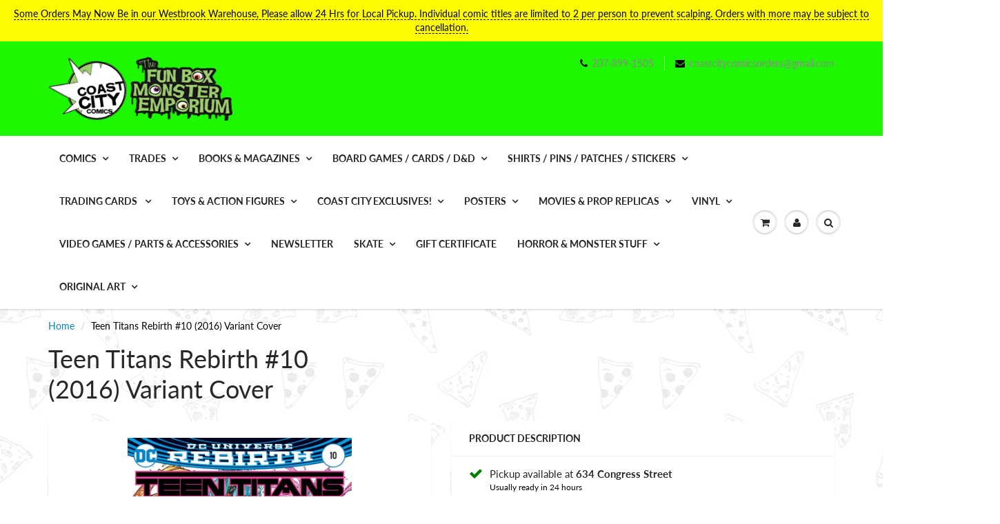

--- FILE ---
content_type: text/html; charset=utf-8
request_url: https://coastcitycomics.com//variants/21410484977742/?section_id=store-availability
body_size: 217
content:
<div id="shopify-section-store-availability" class="shopify-section"><div class="store-availability-container">
    <div class="store-availability-information"><i class="fa fa-check store-availability-information-icon"></i>
        <div class="store-availability-information-container"><p class="store-availability-information__title">
              Pickup available at <strong>634 Congress Street</strong>
            </p>
            <p class="store-availability-information__stock store-availability-small-text">
              Usually ready in 24 hours
            </p>
            <button type="button" class="store-availability-information__button js-modal-open-store-availability-modal store-availability-small-text" data-store-availability-modal-open aria-haspopup="dialog">View store information
</button></div>
    </div>
    <div
      class="mfp-hide mfp-with-anim modal-popup"
      id="StoreAvailabilityModal"
      role="dialog"
      aria-modal="true"
      aria-labelledby="StoreAvailabilitiesModalProductTitle"
    >
      <div class="store-availabilities-modal__header">
        <div class="store-availabilities-modal__product-information">
          <h2
            id="StoreAvailabilitiesModalProductTitle"
            class="store-availabilities-modal__product-title"
            data-store-availability-modal-product-title
          >
          </h2>
          <p
            class="store-availabilities-modal__variant-title store-availability-small-text"
            data-store-availability-modal-variant-title
          >
            NM
          </p>
        </div>
      </div>
      <ul class="store-availabilities-list" role="list"><li class="store-availability-list__item">
            <h3 class="store-availability-list__location">
              634 Congress Street
            </h3>
            <div class="store-availability-list__stock store-availability-small-text"><i class="fa fa-check store-availability-list__stock__icon"></i>Pickup available, usually ready in 24 hours
</div><address class="store-availability-list__address">
              <p>634 Congress Street<br>Portland ME 04101-3304<br>United States</p>
            </address><p class="store-availability-list__phone store-availability-small-text">
                +12078991505<br>
              </p></li></ul>
  	</div>
</div>
</div>

--- FILE ---
content_type: text/html; charset=utf-8
request_url: https://coastcitycomics.com//variants/21410484977742/?section_id=store-availability
body_size: -548
content:
<div id="shopify-section-store-availability" class="shopify-section"><div class="store-availability-container">
    <div class="store-availability-information"><i class="fa fa-check store-availability-information-icon"></i>
        <div class="store-availability-information-container"><p class="store-availability-information__title">
              Pickup available at <strong>634 Congress Street</strong>
            </p>
            <p class="store-availability-information__stock store-availability-small-text">
              Usually ready in 24 hours
            </p>
            <button type="button" class="store-availability-information__button js-modal-open-store-availability-modal store-availability-small-text" data-store-availability-modal-open aria-haspopup="dialog">View store information
</button></div>
    </div>
    <div
      class="mfp-hide mfp-with-anim modal-popup"
      id="StoreAvailabilityModal"
      role="dialog"
      aria-modal="true"
      aria-labelledby="StoreAvailabilitiesModalProductTitle"
    >
      <div class="store-availabilities-modal__header">
        <div class="store-availabilities-modal__product-information">
          <h2
            id="StoreAvailabilitiesModalProductTitle"
            class="store-availabilities-modal__product-title"
            data-store-availability-modal-product-title
          >
          </h2>
          <p
            class="store-availabilities-modal__variant-title store-availability-small-text"
            data-store-availability-modal-variant-title
          >
            NM
          </p>
        </div>
      </div>
      <ul class="store-availabilities-list" role="list"><li class="store-availability-list__item">
            <h3 class="store-availability-list__location">
              634 Congress Street
            </h3>
            <div class="store-availability-list__stock store-availability-small-text"><i class="fa fa-check store-availability-list__stock__icon"></i>Pickup available, usually ready in 24 hours
</div><address class="store-availability-list__address">
              <p>634 Congress Street<br>Portland ME 04101-3304<br>United States</p>
            </address><p class="store-availability-list__phone store-availability-small-text">
                +12078991505<br>
              </p></li></ul>
  	</div>
</div>
</div>